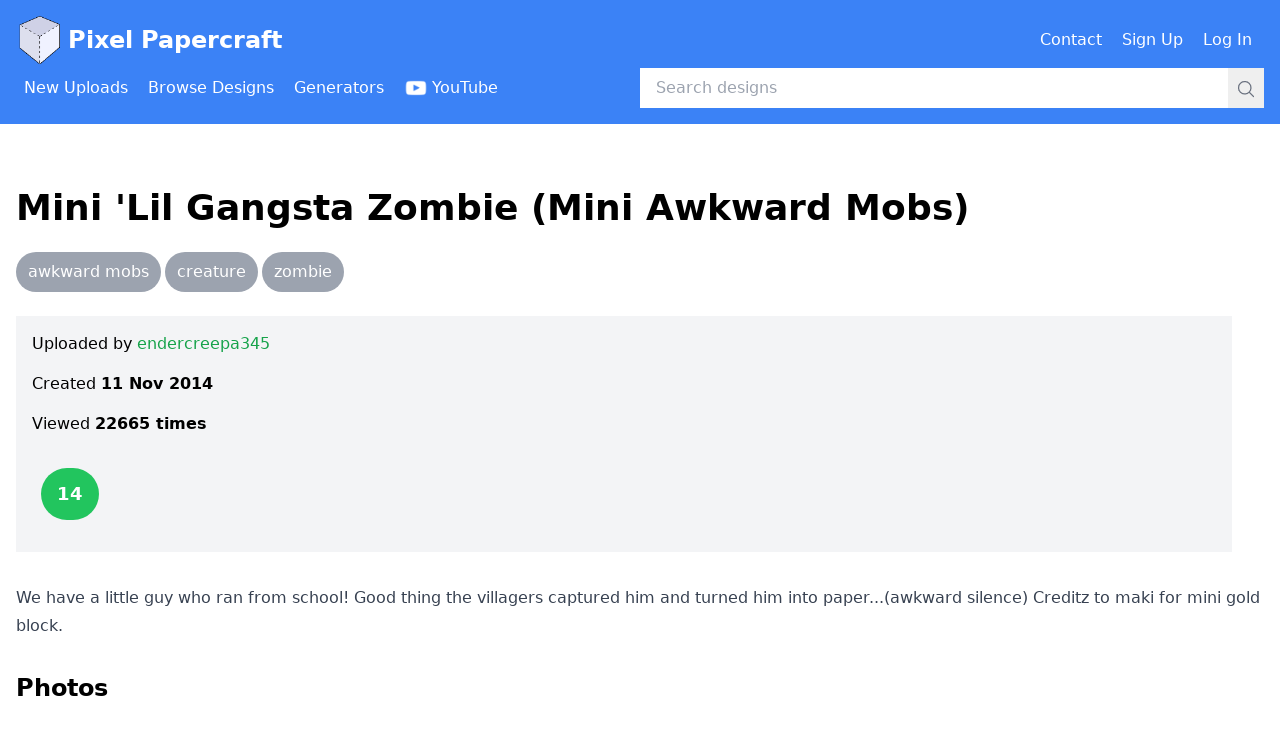

--- FILE ---
content_type: text/html; charset=utf-8
request_url: https://www.pixelpapercraft.com/papercraft/5461850a6a1a44727e00009c/mini-lil-gangsta-zombie-mini-awkward-mobs
body_size: 4534
content:
<!DOCTYPE html><html lang="en"><head><meta charSet="utf-8"/><meta name="viewport" content="width=device-width, initial-scale=1"/><link rel="preload" as="image" href="/images/header/pixel-papercraft-logo.png"/><link rel="preload" as="image" href="/images/header/youtube-logo-white.png"/><link rel="preload" as="image" href="https://res.cloudinary.com/pixel-papercraft/image/upload/c_limit,q_auto:best,w_1000/v1/users/e/endercreepa345/qOkmJQO-Xm9E8dkxi80SS.jpg?_a=BAMABkfm0"/><link rel="preload" as="image" href="https://res.cloudinary.com/pixel-papercraft/image/upload/c_limit,q_auto:best,w_1000/v1/users/e/endercreepa345/90ribQIMQEIisJWF3TFfn.png?_a=BAMABkfm0"/><link rel="stylesheet" href="/_next/static/css/9b26ec82869984a7.css" data-precedence="next"/><link rel="preload" as="script" fetchPriority="low" href="/_next/static/chunks/webpack-ec8b8782c6e5fd9b.js"/><script src="/_next/static/chunks/fd9d1056-8af5482c82820084.js" async=""></script><script src="/_next/static/chunks/2117-972ce95e63da0c5a.js" async=""></script><script src="/_next/static/chunks/main-app-be3d940aef6bd3eb.js" async=""></script><script src="/_next/static/chunks/7686-6d889ebc228b6e96.js" async=""></script><script src="/_next/static/chunks/app/error-5fac8cb3ca15db2a.js" async=""></script><script src="/_next/static/chunks/app/global-error-e6e3471be1cfe346.js" async=""></script><script src="/_next/static/chunks/2223-eb4c46b9c3e1bc10.js" async=""></script><script src="/_next/static/chunks/4014-044f0ad10f9fd0e1.js" async=""></script><script src="/_next/static/chunks/9201-352b76f366efeb8a.js" async=""></script><script src="/_next/static/chunks/2007-7de7c612e842e9c7.js" async=""></script><script src="/_next/static/chunks/app/papercraft/%5BdesignId%5D/%5Bslug%5D/page-fb16232d73b5d3cc.js" async=""></script><link rel="preload" href="https://www.googletagmanager.com/gtag/js?id=G-XJ4H68E65M" as="script"/><link rel="preload" href="https://lngtd.com/pixelpapercraft.js" as="script"/><title>Mini &#x27;Lil Gangsta Zombie (Mini Awkward Mobs) - Pixel Papercraft</title><script src="/_next/static/chunks/polyfills-42372ed130431b0a.js" noModule=""></script></head><body><header class="mb-8"><div class="bg-blue-500 py-4"><div class="container mx-auto px-4"><div class="flex items-center justify-between mb-1"><h1><a class="flex items-center text-white font-bold text-xl lg:text-2xl" href="/"><span class="mr-1"><img title="Pixel Papercraft" alt="Pixel Papercraft logo" src="/images/header/pixel-papercraft-logo.png" class="w-8 md:w-12 inline-block"/></span>Pixel Papercraft</a></h1><div><div class="hidden lg:flex lg:items-center"><div class="flex items-center"><a class="inline-flex items-center font-medium p-2 text-white mr-1 rounded hover:bg-blue-500" href="/contact"><span class="inline">Contact</span></a><a class="inline-flex items-center font-medium p-2 text-white mr-1 rounded hover:bg-blue-500" href="/signup"><span class="inline">Sign Up</span></a><a class="inline-flex items-center font-medium p-2 text-white mr-1 rounded hover:bg-blue-500" href="/login"><span class="inline">Log In</span></a></div></div><div class="lg:hidden"><button type="button" title="Open menu"><svg xmlns="http://www.w3.org/2000/svg" fill="none" viewBox="0 0 24 24" stroke-width="1.5" stroke="currentColor" aria-hidden="true" data-slot="icon" class="inline-block w-6 h-6 text-white"><path stroke-linecap="round" stroke-linejoin="round" d="M3.75 6.75h16.5M3.75 12h16.5m-16.5 5.25h16.5"></path></svg></button></div></div></div><div class="flex items-center"><div class="hidden lg:block lg:w-1/2"><div class="flex items-center"><a class="inline-flex items-center font-medium p-2 text-white mr-1 rounded hover:bg-blue-600" href="/new"><span class="inline">New Uploads</span></a><a class="inline-flex items-center font-medium p-2 text-white mr-1 rounded hover:bg-blue-600" href="/tags"><span class="inline">Browse Designs</span></a><a class="inline-flex items-center font-medium p-2 text-white mr-1 rounded hover:bg-blue-600" href="/print"><span class="inline">Generators</span></a><a class="inline-flex items-center font-medium p-2 text-white mr-1 rounded hover:bg-blue-600" href="https://www.youtube.com/channel/UCBnN-JFxdpOXv34sP26bbYw"><img src="/images/header/youtube-logo-white.png" alt="" class="inline-block h-6 mr-1"/><span class="hidden xl:inline">YouTube</span></a></div></div><div class="w-full lg:w-1/2"><!--$--><form class="relative w-full" action="/search" method="GET"><input class="w-full py-2 pl-4 pr-12" type="text" placeholder="Search designs" name="q" value=""/><div class="absolute right-0 top-0"><button class="p-2"><svg xmlns="http://www.w3.org/2000/svg" fill="none" viewBox="0 0 24 24" stroke-width="1.5" stroke="currentColor" aria-hidden="true" data-slot="icon" class="inline-block w-5 h-5 text-gray-500"><path stroke-linecap="round" stroke-linejoin="round" d="m21 21-5.197-5.197m0 0A7.5 7.5 0 1 0 5.196 5.196a7.5 7.5 0 0 0 10.607 10.607Z"></path></svg></button></div></form><!--/$--></div></div></div></div><div class="lg:hidden"></div></header><div class="container mx-auto px-4"><div class="mb-48"><div class="flex items-center justify-center mb-8"><div id="cdm-zone-01"></div></div><div class="mb-24"> <div class="mb-6"><h1 class="text-4xl font-bold">Mini &#x27;Lil Gangsta Zombie (Mini Awkward Mobs)</h1></div><div class="mb-4"><div><span class="inline-block mr-1 mb-2"><a class="inline-block bg-gray-400 hover:bg-green-600 text-white rounded-full px-3 py-2 whitespace-nowrap" href="/tags/awkward-mobs">awkward mobs</a></span><span class="inline-block mr-1 mb-2"><a class="inline-block bg-gray-400 hover:bg-green-600 text-white rounded-full px-3 py-2 whitespace-nowrap" href="/tags/creature">creature</a></span><span class="inline-block mr-1 mb-2"><a class="inline-block bg-gray-400 hover:bg-green-600 text-white rounded-full px-3 py-2 whitespace-nowrap" href="/tags/zombie">zombie</a></span></div></div><div class="mb-8"><div class="sm:flex"><div class="sm:w-full sm:mr-8"><div class="p-4 bg-gray-100 overflow-hidden"><div class="mb-4">Uploaded by<!-- --> <a class="font-medium hover:underline text-green-600" href="/user/endercreepa345">endercreepa345</a></div><div class="mb-4">Created<!-- --> <span class="font-bold"></span></div><div class="mb-8">Viewed <span class="font-bold">22665<!-- --> times</span></div><div><form class="flex mb-4 space-x-2 items-center" action="" encType="multipart/form-data" method="POST"><input type="hidden" name="$ACTION_ID_51d2c0467018176a89599f1497b29cf023650421"/><input type="hidden" name="designId" value="5461850a6a1a44727e00009c"/><span class="inline-flex min-w-[60px] justify-center"><div class="bg-green-500 py-3 px-4 text-lg font-bold inline-block rounded-full text-white ">14</div></span></form></div></div></div><div class="flex items-center justify-center"><div id="cdm-zone-02"></div></div></div></div><div class="mb-8"><div class="overflow-hidden"><div class="prose max-w-none"><p>We have a little guy who ran from school! Good thing the villagers captured him and turned him into paper...(awkward silence) Creditz to maki for mini gold block.</p>
</div></div></div><div class="mb-4"><h2 class="text-2xl font-bold">Photos</h2></div><div class="mb-8"></div><div class="mb-4"><h2 class="text-2xl font-bold">Designs</h2></div><div class="p-8 mb-8 border bg-gray-100"><p class="font-bold mb-4 text-lg">How to Print?</p><p class="mb-4"><span class="font-bold mr-2">1.</span>Click on the papercraft design image.</p><p class="mb-4"><span class="font-bold mr-2">2.</span>Make sure it has not been resized by your browser (you might need to click the image again).</p><p class="mb-4"><span class="font-bold mr-2">3.</span>Print using your browser&#x27;s Print function.</p></div><div class="w-full md:w-3/4 lg:w-1/2 mb-8"><div class="mb-8"><a class="block border shadow-md" href="https://res.cloudinary.com/pixel-papercraft/image/upload/c_limit,q_auto:best,w_1000/v1/users/e/endercreepa345/qOkmJQO-Xm9E8dkxi80SS.jpg?_a=BAMABkfm0"><img src="https://res.cloudinary.com/pixel-papercraft/image/upload/c_limit,q_auto:best,w_1000/v1/users/e/endercreepa345/qOkmJQO-Xm9E8dkxi80SS.jpg?_a=BAMABkfm0" alt=""/></a></div><div class="mb-8"><a class="block border shadow-md" href="https://res.cloudinary.com/pixel-papercraft/image/upload/c_limit,q_auto:best,w_1000/v1/users/e/endercreepa345/90ribQIMQEIisJWF3TFfn.png?_a=BAMABkfm0"><img src="https://res.cloudinary.com/pixel-papercraft/image/upload/c_limit,q_auto:best,w_1000/v1/users/e/endercreepa345/90ribQIMQEIisJWF3TFfn.png?_a=BAMABkfm0" alt=""/></a></div></div><div class="mt-32"><div id="disqus_thread"></div></div> </div><div class="flex items-center justify-center"><div id="cdm-zone-05"></div></div><div class="flex items-center justify-center"><div id="cdm-zone-06"></div></div></div></div><div class="py-4 pb-24"><div class="container mx-auto px-4"><div class="flex"><div class="w-1/2 text-sm md:text-base"><span>&copy;</span> 2026 Pixel Papercraft</div><div class="w-1/2 text-sm md:text-base text-right"><a class="font-medium hover:underline text-green-600" href="/privacy">Privacy Policy</a></div></div></div></div><script src="/_next/static/chunks/webpack-ec8b8782c6e5fd9b.js" async=""></script><script>(self.__next_f=self.__next_f||[]).push([0]);self.__next_f.push([2,null])</script><script>self.__next_f.push([1,"1:HL[\"/_next/static/css/9b26ec82869984a7.css\",\"style\"]\n"])</script><script>self.__next_f.push([1,"2:I[12846,[],\"\"]\n5:I[4707,[],\"\"]\n8:I[36423,[],\"\"]\n9:I[10376,[\"7686\",\"static/chunks/7686-6d889ebc228b6e96.js\",\"7601\",\"static/chunks/app/error-5fac8cb3ca15db2a.js\"],\"default\"]\nc:I[21667,[\"7686\",\"static/chunks/7686-6d889ebc228b6e96.js\",\"6470\",\"static/chunks/app/global-error-e6e3471be1cfe346.js\"],\"default\"]\n6:[\"designId\",\"5461850a6a1a44727e00009c\",\"d\"]\n7:[\"slug\",\"mini-lil-gangsta-zombie-mini-awkward-mobs\",\"d\"]\nd:[]\n"])</script><script>self.__next_f.push([1,"0:[\"$\",\"$L2\",null,{\"buildId\":\"t5oYNttbEAIxxmgHbotj-\",\"assetPrefix\":\"\",\"urlParts\":[\"\",\"papercraft\",\"5461850a6a1a44727e00009c\",\"mini-lil-gangsta-zombie-mini-awkward-mobs\"],\"initialTree\":[\"\",{\"children\":[\"papercraft\",{\"children\":[[\"designId\",\"5461850a6a1a44727e00009c\",\"d\"],{\"children\":[[\"slug\",\"mini-lil-gangsta-zombie-mini-awkward-mobs\",\"d\"],{\"children\":[\"__PAGE__\",{}]}]}]}]},\"$undefined\",\"$undefined\",true],\"initialSeedData\":[\"\",{\"children\":[\"papercraft\",{\"children\":[[\"designId\",\"5461850a6a1a44727e00009c\",\"d\"],{\"children\":[[\"slug\",\"mini-lil-gangsta-zombie-mini-awkward-mobs\",\"d\"],{\"children\":[\"__PAGE__\",{},[[\"$L3\",\"$L4\",null],null],null]},[null,[\"$\",\"$L5\",null,{\"parallelRouterKey\":\"children\",\"segmentPath\":[\"children\",\"papercraft\",\"children\",\"$6\",\"children\",\"$7\",\"children\"],\"error\":\"$undefined\",\"errorStyles\":\"$undefined\",\"errorScripts\":\"$undefined\",\"template\":[\"$\",\"$L8\",null,{}],\"templateStyles\":\"$undefined\",\"templateScripts\":\"$undefined\",\"notFound\":\"$undefined\",\"notFoundStyles\":\"$undefined\"}]],null]},[null,[\"$\",\"$L5\",null,{\"parallelRouterKey\":\"children\",\"segmentPath\":[\"children\",\"papercraft\",\"children\",\"$6\",\"children\"],\"error\":\"$undefined\",\"errorStyles\":\"$undefined\",\"errorScripts\":\"$undefined\",\"template\":[\"$\",\"$L8\",null,{}],\"templateStyles\":\"$undefined\",\"templateScripts\":\"$undefined\",\"notFound\":\"$undefined\",\"notFoundStyles\":\"$undefined\"}]],null]},[null,[\"$\",\"$L5\",null,{\"parallelRouterKey\":\"children\",\"segmentPath\":[\"children\",\"papercraft\",\"children\"],\"error\":\"$undefined\",\"errorStyles\":\"$undefined\",\"errorScripts\":\"$undefined\",\"template\":[\"$\",\"$L8\",null,{}],\"templateStyles\":\"$undefined\",\"templateScripts\":\"$undefined\",\"notFound\":\"$undefined\",\"notFoundStyles\":\"$undefined\"}]],null]},[[[[\"$\",\"link\",\"0\",{\"rel\":\"stylesheet\",\"href\":\"/_next/static/css/9b26ec82869984a7.css\",\"precedence\":\"next\",\"crossOrigin\":\"$undefined\"}]],[\"$\",\"$L5\",null,{\"parallelRouterKey\":\"children\",\"segmentPath\":[\"children\"],\"error\":\"$9\",\"errorStyles\":[],\"errorScripts\":[],\"template\":[\"$\",\"$L8\",null,{}],\"templateStyles\":\"$undefined\",\"templateScripts\":\"$undefined\",\"notFound\":\"$La\",\"notFoundStyles\":[]}]],null],null],\"couldBeIntercepted\":false,\"initialHead\":[null,\"$Lb\"],\"globalErrorComponent\":\"$c\",\"missingSlots\":\"$Wd\"}]\n"])</script><script>self.__next_f.push([1,"b:[[\"$\",\"meta\",\"0\",{\"name\":\"viewport\",\"content\":\"width=device-width, initial-scale=1\"}],[\"$\",\"meta\",\"1\",{\"charSet\":\"utf-8\"}],[\"$\",\"title\",\"2\",{\"children\":\"Mini 'Lil Gangsta Zombie (Mini Awkward Mobs) - Pixel Papercraft\"}]]\n3:null\n"])</script><script>self.__next_f.push([1,"e:I[32007,[\"7686\",\"static/chunks/7686-6d889ebc228b6e96.js\",\"2223\",\"static/chunks/2223-eb4c46b9c3e1bc10.js\",\"4014\",\"static/chunks/4014-044f0ad10f9fd0e1.js\",\"9201\",\"static/chunks/9201-352b76f366efeb8a.js\",\"2007\",\"static/chunks/2007-7de7c612e842e9c7.js\",\"5322\",\"static/chunks/app/papercraft/%5BdesignId%5D/%5Bslug%5D/page-fb16232d73b5d3cc.js\"],\"CommonHeader\"]\nf:I[72972,[\"7686\",\"static/chunks/7686-6d889ebc228b6e96.js\",\"2223\",\"static/chunks/2223-eb4c46b9c3e1bc10.js\",\"4014\",\"static/chunks/4014-044f0ad10f9fd0e1.js\",\"9201\",\"static/chunks/9201-352b76f366efeb8a.js\",\"2007\",\"static/chunks/2007-7de7c612e842e9c7.js\",\"5322\",\"static/chunks/app/papercraft/%5BdesignId%5D/%5Bslug%5D/page-fb16232d73b5d3cc.js\"],\"\"]\n10:I[14888,[\"7686\",\"static/chunks/7686-6d889ebc228b6e96.js\",\"2223\",\"static/chunks/2223-eb4c46b9c3e1bc10.js\",\"4014\",\"static/chunks/4014-044f0ad10f9fd0e1.js\",\"9201\",\"static/chunks/9201-352b76f366efeb8a.js\",\"2007\",\"static/chunks/2007-7de7c612e842e9c7.js\",\"5322\",\"static/chunks/app/papercraft/%5BdesignId%5D/%5Bslug%5D/page-fb16232d73b5d3cc.js\"],\"GoogleAnalytics\"]\n11:I[88003,[\"7686\",\"static/chunks/7686-6d889ebc228b6e96.js\",\"2223\",\"static/chunks/2223-eb4c46b9c3e1bc10.js\",\"4014\",\"static/chunks/4014-044f0ad10f9fd0e1.js\",\"9201\",\"static/chunks/9201-352b76f366efeb8a.js\",\"2007\",\"static/chunks/2007-7de7c612e842e9c7.js\",\"5322\",\"static/chunks/app/papercraft/%5BdesignId%5D/%5Bslug%5D/page-fb16232d73b5d3cc.js\"],\"\"]\na:[\"$\",\"html\",null,{\"lang\":\"en\",\"children\":[[\"$\",\"body\",null,{\"children\":[[\"$\",\"$Le\",null,{\"currentUser\":null}],[\"$\",\"div\",null,{\"className\":\"container mx-auto px-4\",\"children\":[\"$\",\"div\",null,{\"className\":\"mb-48\",\"children\":[[\"$\",\"div\",null,{\"className\":\"flex items-center justify-center mb-8\",\"children\":[\"$\",\"div\",null,{\"id\":\"cdm-zone-01\"}]}],[\"$\",\"div\",null,{\"className\":\"mb-24\",\"children\":[\" \",[[\"$\",\"div\",null,{\"className\":\"mb-6\",\"children\":[[\"$\",\"h1\",null,{\"className\":\"text-4xl font-bold\",\"children\":\"🤖 404\"}],null]}],[\"$\",\"p\",null,{\"className\":\"mb-4\",\"children\":\"Page not found\"}],[\"$\",\"p\",null,{\"className\":\"mb-4\",\"children\":["])</script><script>self.__next_f.push([1,"\"$\",\"$Lf\",null,{\"className\":\"font-medium hover:underline text-green-600\",\"href\":\"/\",\"target\":\"$undefined\",\"children\":\"Return to the home page\"}]}]],\" \"]}],[\"$\",\"div\",null,{\"className\":\"flex items-center justify-center\",\"children\":[\"$\",\"div\",null,{\"id\":\"cdm-zone-05\"}]}],[\"$\",\"div\",null,{\"className\":\"flex items-center justify-center\",\"children\":[\"$\",\"div\",null,{\"id\":\"cdm-zone-06\"}]}]]}]}],[\"$\",\"div\",null,{\"className\":\"py-4 pb-24\",\"children\":[\"$\",\"div\",null,{\"className\":\"container mx-auto px-4\",\"children\":[\"$\",\"div\",null,{\"className\":\"flex\",\"children\":[[\"$\",\"div\",null,{\"className\":\"w-1/2 text-sm md:text-base\",\"children\":[[\"$\",\"span\",null,{\"dangerouslySetInnerHTML\":{\"__html\":\"\u0026copy;\"}}],\" 2026 Pixel Papercraft\"]}],[\"$\",\"div\",null,{\"className\":\"w-1/2 text-sm md:text-base text-right\",\"children\":[\"$\",\"$Lf\",null,{\"className\":\"font-medium hover:underline text-green-600\",\"href\":\"/privacy\",\"target\":\"$undefined\",\"children\":\"Privacy Policy\"}]}]]}]}]}]]}],[\"$\",\"$L10\",null,{\"gaId\":\"G-XJ4H68E65M\"}],[\"$\",\"$L11\",null,{\"src\":\"https://lngtd.com/pixelpapercraft.js\"}]]}]\n"])</script><script>self.__next_f.push([1,"12:I[97220,[\"7686\",\"static/chunks/7686-6d889ebc228b6e96.js\",\"2223\",\"static/chunks/2223-eb4c46b9c3e1bc10.js\",\"4014\",\"static/chunks/4014-044f0ad10f9fd0e1.js\",\"9201\",\"static/chunks/9201-352b76f366efeb8a.js\",\"2007\",\"static/chunks/2007-7de7c612e842e9c7.js\",\"5322\",\"static/chunks/app/papercraft/%5BdesignId%5D/%5Bslug%5D/page-fb16232d73b5d3cc.js\"],\"LocalDate\"]\n13:I[44034,[\"7686\",\"static/chunks/7686-6d889ebc228b6e96.js\",\"2223\",\"static/chunks/2223-eb4c46b9c3e1bc10.js\",\"4014\",\"static/chunks/4014-044f0ad10f9fd0e1.js\",\"9201\",\"static/chunks/9201-352b76f366efeb8a.js\",\"2007\",\"static/chunks/2007-7de7c612e842e9c7.js\",\"5322\",\"static/chunks/app/papercraft/%5BdesignId%5D/%5Bslug%5D/page-fb16232d73b5d3cc.js\"],\"DesignScoreAndVote\"]\n14:I[10981,[\"7686\",\"static/chunks/7686-6d889ebc228b6e96.js\",\"2223\",\"static/chunks/2223-eb4c46b9c3e1bc10.js\",\"4014\",\"static/chunks/4014-044f0ad10f9fd0e1.js\",\"9201\",\"static/chunks/9201-352b76f366efeb8a.js\",\"2007\",\"static/chunks/2007-7de7c612e842e9c7.js\",\"5322\",\"static/chunks/app/papercraft/%5BdesignId%5D/%5Bslug%5D/page-fb16232d73b5d3cc.js\"],\"DesignDiscussion\"]\n"])</script><script>self.__next_f.push([1,"4:[\"$\",\"html\",null,{\"lang\":\"en\",\"children\":[[\"$\",\"body\",null,{\"children\":[[\"$\",\"$Le\",null,{\"currentUser\":null}],[\"$\",\"div\",null,{\"className\":\"container mx-auto px-4\",\"children\":[\"$\",\"div\",null,{\"className\":\"mb-48\",\"children\":[[\"$\",\"div\",null,{\"className\":\"flex items-center justify-center mb-8\",\"children\":[\"$\",\"div\",null,{\"id\":\"cdm-zone-01\"}]}],[\"$\",\"div\",null,{\"className\":\"mb-24\",\"children\":[\" \",[[\"$\",\"div\",null,{\"className\":\"mb-6\",\"children\":[[\"$\",\"h1\",null,{\"className\":\"text-4xl font-bold\",\"children\":\"Mini 'Lil Gangsta Zombie (Mini Awkward Mobs)\"}],null]}],null,[\"$\",\"div\",null,{\"className\":\"mb-4\",\"children\":[\"$\",\"div\",null,{\"children\":[[\"$\",\"span\",\"awkward mobs\",{\"className\":\"inline-block mr-1 mb-2\",\"children\":[\"$\",\"$Lf\",null,{\"href\":\"/tags/awkward-mobs\",\"className\":\"inline-block bg-gray-400 hover:bg-green-600 text-white rounded-full px-3 py-2 whitespace-nowrap\",\"children\":\"awkward mobs\"}]}],[\"$\",\"span\",\"creature\",{\"className\":\"inline-block mr-1 mb-2\",\"children\":[\"$\",\"$Lf\",null,{\"href\":\"/tags/creature\",\"className\":\"inline-block bg-gray-400 hover:bg-green-600 text-white rounded-full px-3 py-2 whitespace-nowrap\",\"children\":\"creature\"}]}],[\"$\",\"span\",\"zombie\",{\"className\":\"inline-block mr-1 mb-2\",\"children\":[\"$\",\"$Lf\",null,{\"href\":\"/tags/zombie\",\"className\":\"inline-block bg-gray-400 hover:bg-green-600 text-white rounded-full px-3 py-2 whitespace-nowrap\",\"children\":\"zombie\"}]}]]}]}],null,[\"$\",\"div\",null,{\"className\":\"mb-8\",\"children\":[\"$\",\"div\",null,{\"className\":\"sm:flex\",\"children\":[[\"$\",\"div\",null,{\"className\":\"sm:w-full sm:mr-8\",\"children\":[\"$\",\"div\",null,{\"className\":\"p-4 bg-gray-100 overflow-hidden\",\"children\":[[\"$\",\"div\",null,{\"className\":\"mb-4\",\"children\":[\"Uploaded by\",\" \",[\"$\",\"$Lf\",null,{\"className\":\"font-medium hover:underline text-green-600\",\"href\":\"/user/endercreepa345\",\"target\":\"$undefined\",\"children\":\"endercreepa345\"}]]}],[\"$\",\"div\",null,{\"className\":\"mb-4\",\"children\":[\"Created\",\" \",[\"$\",\"span\",null,{\"className\":\"font-bold\",\"children\":[\"$\",\"$L12\",null,{\"date\":\"$D2014-11-11T03:39:53.604Z\",\"format\":\"Date\"}]}]]}],[\"$\",\"div\",null,{\"className\":\"mb-8\",\"children\":[\"Viewed \",[\"$\",\"span\",null,{\"className\":\"font-bold\",\"children\":[22665,\" times\"]}]]}],[\"$\",\"div\",null,{\"children\":[\"$\",\"$L13\",null,{\"designId\":\"5461850a6a1a44727e00009c\",\"currentUser\":null,\"currentUserVote\":null,\"score\":14}]}]]}]}],[\"$\",\"div\",null,{\"className\":\"flex items-center justify-center\",\"children\":[\"$\",\"div\",null,{\"id\":\"cdm-zone-02\"}]}]]}]}],[\"$\",\"div\",null,{\"className\":\"mb-8\",\"children\":[\"$\",\"div\",null,{\"className\":\"overflow-hidden\",\"children\":[\"$\",\"div\",null,{\"className\":\"prose max-w-none\",\"dangerouslySetInnerHTML\":{\"__html\":\"\u003cp\u003eWe have a little guy who ran from school! Good thing the villagers captured him and turned him into paper...(awkward silence) Creditz to maki for mini gold block.\u003c/p\u003e\\n\"}}]}]}],[\"$\",\"div\",null,{\"className\":\"mb-4\",\"children\":[[\"$\",\"h2\",null,{\"className\":\"text-2xl font-bold\",\"children\":\"Photos\"}],null]}],[\"$\",\"div\",null,{\"className\":\"mb-8\",\"children\":[]}],[\"$\",\"div\",null,{\"className\":\"mb-4\",\"children\":[[\"$\",\"h2\",null,{\"className\":\"text-2xl font-bold\",\"children\":\"Designs\"}],null]}],[\"$\",\"div\",null,{\"className\":\"p-8 mb-8 border bg-gray-100\",\"children\":[[\"$\",\"p\",null,{\"className\":\"font-bold mb-4 text-lg\",\"children\":\"How to Print?\"}],[\"$\",\"p\",null,{\"className\":\"mb-4\",\"children\":[[\"$\",\"span\",null,{\"className\":\"font-bold mr-2\",\"children\":\"1.\"}],\"Click on the papercraft design image.\"]}],[\"$\",\"p\",null,{\"className\":\"mb-4\",\"children\":[[\"$\",\"span\",null,{\"className\":\"font-bold mr-2\",\"children\":\"2.\"}],\"Make sure it has not been resized by your browser (you might need to click the image again).\"]}],[\"$\",\"p\",null,{\"className\":\"mb-4\",\"children\":[[\"$\",\"span\",null,{\"className\":\"font-bold mr-2\",\"children\":\"3.\"}],\"Print using your browser's Print function.\"]}]]}],[\"$\",\"div\",null,{\"className\":\"w-full md:w-3/4 lg:w-1/2 mb-8\",\"children\":[[\"$\",\"div\",\"users/e/endercreepa345/qOkmJQO-Xm9E8dkxi80SS\",{\"className\":\"mb-8\",\"children\":[\"$\",\"$Lf\",null,{\"className\":\"block border shadow-md\",\"href\":\"https://res.cloudinary.com/pixel-papercraft/image/upload/c_limit,q_auto:best,w_1000/v1/users/e/endercreepa345/qOkmJQO-Xm9E8dkxi80SS.jpg?_a=BAMABkfm0\",\"children\":[\"$\",\"img\",null,{\"src\":\"https://res.cloudinary.com/pixel-papercraft/image/upload/c_limit,q_auto:best,w_1000/v1/users/e/endercreepa345/qOkmJQO-Xm9E8dkxi80SS.jpg?_a=BAMABkfm0\",\"alt\":\"\"}]}]}],[\"$\",\"div\",\"users/e/endercreepa345/90ribQIMQEIisJWF3TFfn\",{\"className\":\"mb-8\",\"children\":[\"$\",\"$Lf\",null,{\"className\":\"block border shadow-md\",\"href\":\"https://res.cloudinary.com/pixel-papercraft/image/upload/c_limit,q_auto:best,w_1000/v1/users/e/endercreepa345/90ribQIMQEIisJWF3TFfn.png?_a=BAMABkfm0\",\"children\":[\"$\",\"img\",null,{\"src\":\"https://res.cloudinary.com/pixel-papercraft/image/upload/c_limit,q_auto:best,w_1000/v1/users/e/endercreepa345/90ribQIMQEIisJWF3TFfn.png?_a=BAMABkfm0\",\"alt\":\"\"}]}]}]]}],[\"$\",\"div\",null,{\"className\":\"mt-32\",\"children\":[\"$\",\"$L14\",null,{\"designId\":\"5461850a6a1a44727e00009c\"}]}]],\" \"]}],[\"$\",\"div\",null,{\"className\":\"flex items-center justify-center\",\"children\":[\"$\",\"div\",null,{\"id\":\"cdm-zone-05\"}]}],[\"$\",\"div\",null,{\"className\":\"flex items-center justify-center\",\"children\":[\"$\",\"div\",null,{\"id\":\"cdm-zone-06\"}]}]]}]}],[\"$\",\"div\",null,{\"className\":\"py-4 pb-24\",\"children\":[\"$\",\"div\",null,{\"className\":\"container mx-auto px-4\",\"children\":[\"$\",\"div\",null,{\"className\":\"flex\",\"children\":[[\"$\",\"div\",null,{\"className\":\"w-1/2 text-sm md:text-base\",\"children\":[[\"$\",\"span\",null,{\"dangerouslySetInnerHTML\":{\"__html\":\"\u0026copy;\"}}],\" 2026 Pixel Papercraft\"]}],[\"$\",\"div\",null,{\"className\":\"w-1/2 text-sm md:text-base text-right\",\"children\":[\"$\",\"$Lf\",null,{\"className\":\"font-medium hover:underline text-green-600\",\"href\":\"/privacy\",\"target\":\"$undefined\",\"children\":\"Privacy Policy\"}]}]]}]}]}]]}],[\"$\",\"$L10\",null,{\"gaId\":\"G-XJ4H68E65M\"}],[\"$\",\"$L11\",null,{\"src\":\"https://lngtd.com/pixelpapercraft.js\"}]]}]\n"])</script></body></html>

--- FILE ---
content_type: text/x-component
request_url: https://www.pixelpapercraft.com/user/endercreepa345?_rsc=1s903
body_size: -208
content:
0:["t5oYNttbEAIxxmgHbotj-",[["children","user",["user",{"children":[["username","endercreepa345","d"],{"children":["__PAGE__",{}]}]}],null,null]]]


--- FILE ---
content_type: text/x-component
request_url: https://www.pixelpapercraft.com/tags/awkward-mobs?_rsc=1s903
body_size: -209
content:
0:["t5oYNttbEAIxxmgHbotj-",[["children","tags",["tags",{"children":[["tag","awkward-mobs","d"],{"children":["__PAGE__",{}]}]}],null,null]]]


--- FILE ---
content_type: text/x-component
request_url: https://www.pixelpapercraft.com/tags/zombie?_rsc=1s903
body_size: -234
content:
0:["t5oYNttbEAIxxmgHbotj-",[["children","tags",["tags",{"children":[["tag","zombie","d"],{"children":["__PAGE__",{}]}]}],null,null]]]
